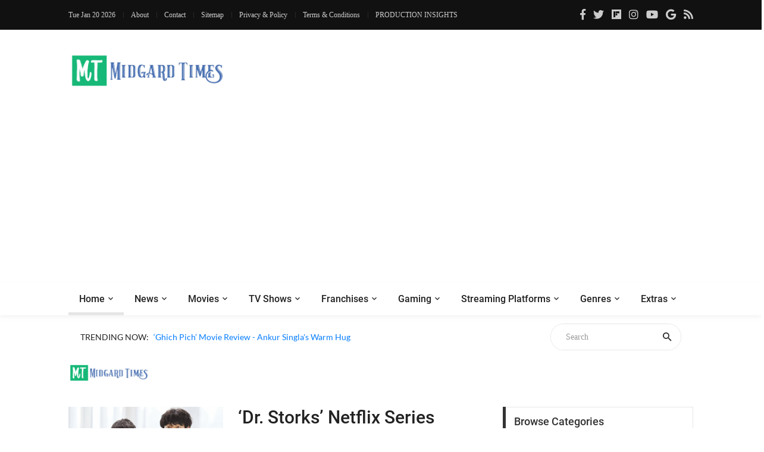

--- FILE ---
content_type: text/html; charset=UTF-8
request_url: https://moviesr.net/str-Yo%20Yoshida
body_size: 7709
content:

<!DOCTYPE html>


<html lang="en">

<head>
<meta charset="UTF-8">
<meta name="viewport" content="width=device-width, initial-scale=1">
<meta name="description" content="A Website to get the latest Movie, Gaming and TV news, updates, reviews and trailers" />
<meta name="keywords" content="news, technical, trailers, movie, tv shows, gaming, series, trailers, hollywood, bollywood, reviews, videos, netflix, youtube, ratings, paradise, adventures, technology" />
	<!--===============================================================================================-->	
<link rel="icon" type="image/png" href="https://moviesr.net/favicon.png"/>
<!--===============================================================================================-->
	<link rel="stylesheet" type="text/css" href="https://dev.moviesr.net/vendor/bootstrap/css/bootstrap.min.css">
	
<!--===============================================================================================-->
<link rel="stylesheet" type="text/css" href="https://dev.moviesr.net/fonts/font-awesome-4.7.0/css/font-awesome.min.css">
	
	<link rel="stylesheet" type="text/css" href="https://dev.moviesr.net/fonts/fontawesome-5.0.8/css/fontawesome-all.min.css">
<!--===============================================================================================-->
	<link rel="stylesheet" type="text/css" href="https://dev.moviesr.net/fonts/iconic/css/material-design-iconic-font.min.css">
<!--===============================================================================================-->
	<link rel="stylesheet" type="text/css" href="https://dev.moviesr.net/vendor/animate/animate.css">
<!--===============================================================================================-->	
	<link rel="stylesheet" type="text/css" href="https://dev.moviesr.net/vendor/css-hamburgers/hamburgers.min.css">
<!--===============================================================================================-->
	<link rel="stylesheet" type="text/css" href="https://dev.moviesr.net/vendor/animsition/css/animsition.min.css">
<!--===============================================================================================-->
	<link rel="stylesheet" type="text/css" href="https://dev.moviesr.net/css/util.min.css">
<!--===============================================================================================-->	
	<link rel="stylesheet" type="text/css" href="https://dev.moviesr.net/css/main.css">
<!--===============================================================================================-->

<!-- Global site tag (gtag.js) - Google Analytics -->


<!-- Google tag (gtag.js) -->
<script async src="https://www.googletagmanager.com/gtag/js?id=G-SE1PW50D2E" type="fc868ed76ccd87f49369d6d7-text/javascript"></script>
<script type="fc868ed76ccd87f49369d6d7-text/javascript">
  window.dataLayer = window.dataLayer || [];
  function gtag(){dataLayer.push(arguments);}
  gtag('js', new Date());

  gtag('config', 'G-SE1PW50D2E');
</script>

<script async src="https://pagead2.googlesyndication.com/pagead/js/adsbygoogle.js?client=ca-pub-4390342629273575" crossorigin="anonymous" type="fc868ed76ccd87f49369d6d7-text/javascript"></script></head>



	
	
	
	
	
	
	
<body> <!-- class="animsition" -->		
	<div id="fb-root"></div>
<script async defer crossorigin="anonymous" src="https://connect.facebook.net/en_GB/sdk.js#xfbml=1&version=v6.0&appId=465495204136618&autoLogAppEvents=1" type="fc868ed76ccd87f49369d6d7-text/javascript"></script>
	<!-- Header  -->
	<header>
	<div class="header" >
		<!-- Header desktop -->
		<div class="container-menu-desktop">
			<div class="topbar">
				<div class="content-topbar container" id="myHeader">
					<div class="left-topbar">
						<span class="left-topbar-item flex-wr-s-c">
							<p id="dttm"></p>
                            <span><script type="fc868ed76ccd87f49369d6d7-text/javascript">
									var d = new Date();
										document.getElementById("dttm").innerHTML = d.toDateString();
								</script> </span>
						</span>

						<a href="/about.htm" class="left-topbar-item">
							About
						</a>

						<a href="/cdn-cgi/l/email-protection#1e7d71706a7f7d6a5e737168777b6d6c30707b6a" class="left-topbar-item">
							Contact
						</a>
							<a href="/sitemap" class="left-topbar-item">
							Sitemap
						</a>	
						<a href="/Privacy&Policy.htm" class="left-topbar-item">
							Privacy & Policy
						</a>
						<a href="/Terms&Conditions.htm" class="left-topbar-item">
							Terms & Conditions
						</a>
						<a href="/production.insights" class="left-topbar-item">
							PRODUCTION INSIGHTS
						</a>
					</div>

					<div class="right-topbar">
						<a href="https://www.facebook.com/Moviesr.net">
							<span class="fab fa-facebook-f"></span>
						</a>

						<a href="https://twitter.com/Moviesr_net">
							<span class="fab fa-twitter"></span>
						</a>

						<a href="https://flipboard.com/@MOVIESRNET">
							<span class="fab fa-flipboard"></span>
						</a>

						<a href="https://instagram.com/moviesr_network">
							<span class="fab fa-instagram"></span>
						</a>

						<a href="https://www.youtube.com/channel/UCFUFNvg5HKUQzA51pGLJy9A">
							<span class="fab fa-youtube"></span>
							</a>
							<a href="https://news.google.com/publications/CAAqBwgKMJfnmgsw0vGyAw">
							<span class="fab fa-google"></span>
							</a>
						<a href="/feed">
							<span class="fa fa-rss"></span>
						</a>
					</div>
				</div>
			</div>

			<!-- Header Mobile -->
		
			<div class="wrap-header-mobile">
				<!-- Logo moblie -->		
				<div class="logo-mobile">
					<a href="/"><img src="/logo-02.png" alt="IMG-LOGO"></a>
				</div>

				<!-- Button show menu -->
				<div class="btn-show-menu-mobile hamburger hamburger--squeeze m-r--8">
					<span class="hamburger-box">
						<span class="hamburger-inner"></span>
					</span>
				</div>
			</div>

			<!-- Menu Mobile -->
			<div class="menu-mobile">
				<ul class="topbar-mobile">
					<li class="left-topbar">
						<span class="left-topbar-item flex-wr-s-c">
							<p id="dttm"></p>
                            <span><script data-cfasync="false" src="/cdn-cgi/scripts/5c5dd728/cloudflare-static/email-decode.min.js"></script><script type="fc868ed76ccd87f49369d6d7-text/javascript">
									var d = new Date();
										document.getElementById("dttm").innerHTML = d.toDateString();
								</script> </span>
						</span>
					</li>

					<li class="left-topbar">
						<a href="/about.htm" class="left-topbar-item">
							About
						</a>

						<a href="/cdn-cgi/l/email-protection#90f3fffee4f1f3e4d0fdffe6f9f5e3e2befef5e4" class="left-topbar-item">
							Contact
						</a>
						<a href="/sitemap" class="left-topbar-item">
							Sitemap
						</a>
						<a href="/Privacy&Policy.htm" class="left-topbar-item">
							Privacy & Policy
						</a>
						
						<a href="/Terms&Conditions.htm" class="left-topbar-item">
							Terms & Conditions
						</a>
						<a href="/production.insights" class="left-topbar-item">
							PRODUCTION INSIGHTS
						</a>
						
					</li>

					<li class="right-topbar">
						<a href="https://www.facebook.com/Moviesr.net">
							<span class="fab fa-facebook-f"></span>
						</a>

						<a href="https://twitter.com/Moviesr_net">
							<span class="fab fa-twitter"></span>
						</a>

						<a href="https://flipboard.com/@MOVIESRNET">
							<span class="fab fa-flipboard"></span>
						</a>

						<a href="https://instagram.com/moviesr_network">
							<span class="fab fa-instagram"></span>
						</a>

						<a href="https://www.youtube.com/channel/UCFUFNvg5HKUQzA51pGLJy9A">
							<span class="fab fa-youtube"></span>
						</a>
						<a href="https://news.google.com/publications/CAAqBwgKMJfnmgsw0vGyAw">
							<span class="fab fa-google"></span>
							</a>
						<a href="/feed">
							<span class="fa fa-rss"></span>
						</a>
					</li>
				</ul>

				<ul class="main-menu-m">
					<li>
						<a href="/">Home</a>
						
					</li>

					<li>
						<a href="/News.htm">News</a>
					</li>

					<li>
						<a href="/r-Movies">Movies </a>
					</li>

					<li>
						<a href="/r-TV Shows">TV Shows</a>
					</li>

					<li>
						<a href="/r-Technology">Technology</a>
					</li>

					<li>
						<a href="/r-Games">Gaming</a>
					</li>

					<li>
						<a href="/str-netflix">Netflix</a>
					</li>

					<li>
						<a href="#">Extras</a>
						<ul class="sub-menu-m">
								
									<li><a href="/r-Politics">Politics</a></li>
									<li><a href="/r-Technology">Tech</a></li>
									<li><a href="/about.htm">About Us</a></li>
									<li><a href="/cdn-cgi/l/email-protection#0d6e6263796c6e794d60627b64687e7f23636879">Contact Us</a></li>
						</ul>
						

						<span class="arrow-main-menu-m">
							<i class="fa fa-angle-right" aria-hidden="true"></i>
						</span>
					</li>
				</ul>
			</div>
			
			<!--  --> 
			<div class="wrap-logo container">
				<!-- Logo desktop -->		
				<div class="logo">
					<a href="/"><img src="/logo-01.png" alt="LOGO"></a>
				</div>	

				<!-- Banner -->
				<div class="banner-header">
				<script data-cfasync="false" src="/cdn-cgi/scripts/5c5dd728/cloudflare-static/email-decode.min.js"></script><script type="text/javascript" src="//monu.delivery/site/4/e/645d92-1897-4152-b9e9-644bc1f7b0ab.js" data-cfasync="false"></script>
 <!--MONUMETRIC Header In-screen D:728x90 M:320x50,320x100 T:728x90 START-->

<div id="mmt-bae61591-bcbb-4e18-ab4b-b816c1652ce5"></div><script type="text/javascript" data-cfasync="false">$MMT = window.$MMT || {}; $MMT.cmd = $MMT.cmd || [];$MMT.cmd.push(function(){ $MMT.display.slots.push(["bae61591-bcbb-4e18-ab4b-b816c1652ce5"]); })</script>

<!--MONUMETRIC Header In-screen D:728x90 M:320x50,320x100 T:728x90  ENDS-->				
 
 
				</div>
				 <script type="fc868ed76ccd87f49369d6d7-text/javascript">
 
  // if (screen.width <= 520) {
	  // document.getElementById("adsm").style.display = "block";
  // }
  // else {
				// document.getElementById("adspc").style.display = "block" ;
  // }

// </script>

				
				</div>
			
			
			<!--  -->
			<div class="wrap-main-nav">
				<div class="main-nav">
					<!-- Menu desktop -->
					<nav class="menu-desktop">
						<a class="logo-stick" href="/">
							<img src="https://moviesr.net/logo-01.png"  alt="LOGO">
						</a>

						<ul class="main-menu">
							<li class="main-menu-active">
								<a href="/">Home</a>
							</li>

							<li class="mega-menu-item">
								<a href="/News.htm">News</a>
								<ul class="sub-menu">
									<li><a href="/Movies/News">Movies News</a></li>
									<li><a href="/TV Shows/News">TV Shows News</a></li>
									<li><a href="/Technology/News">Technology News</a></li>
									<li><a href="/Games/News">Gaming News</a></li>
									<li><a href="/Sports/News">Sports News</a></li>
									<li><a href="/Politics/News">Politics News</a></li>
								</ul>
								
							</li>

							<li>
								<a href="/r-Movies">Movies </a>
								<ul class="sub-menu">
									<li><a href="/Movies/News">Movies News</a></li>
									<li><a href="/Movies/Reviews">Movies Reviews</a></li>
									<li><a href="/Movies/Trailers">Movies Trailers</a></li>
									<li><a href="/Movies/Videos">Movies Videos</a></li>
								</ul>
								
							</li>

							<li>
								<a href="/r-TV Shows">TV Shows</a>
								<ul class="sub-menu">
									<li><a href="/TV Shows/News">TV News</a></li>
									<li><a href="/TV Shows/Reviews">TV Shows Reviews</a></li>
									<li><a href="/TV Shows/Trailers">TV Shows Trailers</a></li>
									<li><a href="/TV Shows/Videos">TV Show Videos</a></li>
								</ul>
								
							</li>

							<li>
								<a href="#">Franchises</a>
								<ul class="sub-menu">
									<li><a href="/str-marvel">Marvel Studios</a></li>
									<li><a href="/str-dc">DC Comics</a></li>
									<li><a href="/str-hbo">HBO</a></li>
								</ul>
							</li>

							<li>
								<a href="/r-Games">Gaming</a>
								<ul class="sub-menu">
									<li><a href="/Games/News">Gaming News</a></li>
									<li><a href="/Games/Videos">Gaming Videos</a></li>
									<li><a href="/Games/Trailers">Games Trailers</a></li>
									
								</ul>
								
							</li>

							<li>
								<a href="#">Streaming Platforms</a>
								<ul class="sub-menu">
									<li><a href="/str-netflix">Netflix</a></li>
									<li><a href="/str-amazon">Prime Video</a></li>
									<li><a href="/str-disney">Disney+</a></li>
									<li><a href="/str-apple">Apple TV+</a></li>
									
								</ul>
								
							</li>
							
							<li>
								<a href="#">Genres</a>
								<ul class="sub-menu">
									<li><a href="/str-action">Action</a></li>
									<li><a href="/str-sci-fi">Sci-Fi</a></li>
									<li><a href="/str-thriller">Thriller</a></li>
									<li><a href="/str-comedy">Comedy</a></li>
									<li><a href="/str-drama">Drama</a></li>
									<li><a href="/str-fantasy">Fantasy</a></li>
									<li><a href="/str-documentary">Documentary</a></li>
								</ul>
								
							</li>

							<li>
								<a href="#">Extras</a>
								<ul class="sub-menu">
									<li><a href="/r-Politics">Politics</a></li>
									<li><a href="/r-Technology">Tech</a></li>
									<li><a href="/about.htm">About Us</a></li>
									<li><a href="/cdn-cgi/l/email-protection#9dfef2f3e9fcfee9ddf0f2ebf4f8eeefb3f3f8e9">Contact Us</a></li>
								</ul>
							</li>
						</ul>
			</div>
					</nav>
				</div>
			</div>	
		</div>
	</header>
	
	<!-- Headline -->
	<div class="container">
		<div class="bg0 flex-wr-sb-c p-rl-20 p-tb-8">
			<div class="f2-s-1 p-r-30 size-w-0 m-tb-6 flex-wr-s-c">
				<span class="text-uppercase cl2 p-r-8">
					Trending Now:
				</span>

				<span class="dis-inline-block cl6 slide100-txt pos-relative size-w-0" data-in="fadeInDown" data-out="fadeOutDown">
				<span class="dis-inline-block slide100-txt-item animated visible-false"><a href="/p-ghich-pich-movie-review-ankur-singla-s-warm-hug">‘Ghich Pich’ Movie Review - Ankur Singla's Warm Hug</a></span><span class="dis-inline-block slide100-txt-item animated visible-false"><a href="/p-steal-2026-prime-video-series-review-sophie-turner-trapped-in-something-sterile">‘Steal’ (2026) Prime Video Series Review - Sophie Turner Trapped In Something Sterile</a></span><span class="dis-inline-block slide100-txt-item animated visible-false"><a href="/p-a-knight-of-the-seven-kingdoms-episode-1-review-meet-ser-duncan-the-tall">‘A Knight of the Seven Kingdoms’ Episode 1 Review - Meet Ser Duncan the Tall</a></span><span class="dis-inline-block slide100-txt-item animated visible-false"><a href="/p-netflix-hell-s-paradise-jigokuraku-season-2-review-a-return-to-shinsenkyo-that-s-fierce">Netflix ‘Hell's Paradise: Jigokuraku’ Season 2 Review - A Return to Shinsenkyo That’s Fierce</a></span><span class="dis-inline-block slide100-txt-item animated visible-false"><a href="/p-undercover-miss-hong-2026-netflix-series-review-fun-and-adorable">‘Undercover Miss Hong’ (2026) Netflix Series Review - Fun and Adorable</a></span><span class="dis-inline-block slide100-txt-item animated visible-false"><a href="/p-happy-patel-khatarnak-jasoos-2026-movie-review-vir-das-in-a-mediocre-comedy">‘Happy Patel: Khatarnak Jasoos’ (2026) Movie Review - Vir Das In A Mediocre Comedy</a></span>	
					
				</span>
			</div>
				<form action="/site-search" method="GET">
			<div class="pos-relative size-a-2 bo-1-rad-22 of-hidden bocl11 m-tb-6">
			
				<input class="f1-s-1 cl6 plh9 s-full p-l-25 p-r-45" type="text"  name="q" placeholder="Search">
				<button class="flex-c-c size-a-1 ab-t-r fs-20 cl2 hov-cl10 trans-03">
					<i class="zmdi zmdi-search"></i>
				</button>
			
			</div></form>	
		</div>
	</div>
	<div class="btn-back-to-top" id="myBtn">
		<span class="symbol-btn-back-to-top">
			<span class="fas fa-angle-up"></span>
		</span>
	</div><!DOCTYPE html>

<title>Yo Yoshida at MOVIESR.NET</title>
 
	<div class="container p-t-4 p-b-40">
		<h1 class="f1-l-1 cl2">
			<img style="max-width: 135px;
    max-height: 70px;" src="https://moviesr.net/logo-01.png" alt="IMG">
		</h1>
		
	</div>
	<!-- Post -->
	<section class="bg0 p-b-55">
		<div class="container">
			<div class="row justify-content-center">
				<div class="col-md-10 col-lg-8 p-b-80">
					<div class="p-r-10 p-r-0-sr991">
						<div class="m-t--40 p-b-40">
						
						
						

<div class="wrapper">
		<ul id="results"><!-- results appear here as list --></ul>
</div>
<input type ="hidden" id="cct" name="cct" value="Yo Yoshida">
<script data-cfasync="false" src="/cdn-cgi/scripts/5c5dd728/cloudflare-static/email-decode.min.js"></script><script type="fc868ed76ccd87f49369d6d7-text/javascript" src="https://ajax.googleapis.com/ajax/libs/jquery/1.12.4/jquery.min.js"></script>
<script type="fc868ed76ccd87f49369d6d7-text/javascript">





(function($){	
	$.fn.loaddata = function(options) {// Settings
		var settings = $.extend({ 
			loading_gif_url	: "ajax-loader.gif", //url to loading gif $("#cct").val()
			end_record_text	: '', //end of record text
			loadbutton_text	: 'Load More', //load button text
			data_url 		: 'fetch_streams.php', //url to PHP page
			ida :  $("#cct").val(),
			start_page 		: 1 //initial page
			
		}, options);
		
		var el = this;	
		loading  = false; 
		end_record = false;		
		
		//initialize load button
		var load_more_btn = $('<button/>').text(settings.loadbutton_text).addClass('flex-c-c size-a-13 bo-all-1 bocl11 f1-m-6 cl6 hov-btn1 trans-03').click(function(e){ 
			contents( el, this, settings); //load data on click
		});
		
		contents( el, load_more_btn, settings); //initial data load	
	}; 
	
	//Ajax load function
	function contents( el, load_btn,  settings){
		var load_img = $('<img/>').attr('src',settings.loading_gif_url).addClass('loading-image'); //loading image
		var record_end_txt = $('<div/>').text(settings.end_record_text).addClass('end-record-info'); //end record text
			
		if(loading == false && end_record == false){
			loading = true; //set loading flag on
			el.append(load_img); //append loading image
			
			//temporarily remove button on click
			if(load_btn.type === 'submit' || load_btn.type === 'click'){
				load_btn.remove(); //remove loading img
			}

			$.post( settings.data_url, {'page': settings.start_page, 'idd': settings.ida,}, function(data){ //jQuery Ajax post
				if(data.trim().length == 0){ //if no more records
					el.append(record_end_txt); //show end record text
					load_img.remove(); //remove loading img
					load_btn.remove(); //remove load button
					end_record = true; //set end record flag on
					return; //exit
				}
				loading = false;  //set loading flag off
				load_img.remove(); //remove loading img 
				el.append(data).append(load_btn);  //append content and button
				settings.start_page ++; //page increment
			})
		}
	}

})(jQuery);

$("#results").loaddata();

</script>

						
							<!-- Item post -->
							
						</div>
							
							
				</div>
		</div>
		
		<div class="col-md-10 col-lg-4 p-b-80">
					<div class="p-l-10 p-rl-0-sr991">	

							<div class="p-b-60">
							<div class="how2 how2-cl4 flex-s-c">
								<h3 class="f1-m-2 cl3 tab01-title">
									Browse Categories
								</h3>
							</div>

							
							<li class="how-bor3 p-rl-4"><a href="str-Movies" class="dis-block f1-s-10 text-uppercase cl2 hov-cl10 trans-03 p-tb-13">Movies</a></li><li class="how-bor3 p-rl-4"><a href="str-TV Shows" class="dis-block f1-s-10 text-uppercase cl2 hov-cl10 trans-03 p-tb-13">TV Shows</a></li><li class="how-bor3 p-rl-4"><a href="str-Marvel" class="dis-block f1-s-10 text-uppercase cl2 hov-cl10 trans-03 p-tb-13">Marvel</a></li><li class="how-bor3 p-rl-4"><a href="str-DC Comics" class="dis-block f1-s-10 text-uppercase cl2 hov-cl10 trans-03 p-tb-13">DC Comics</a></li><li class="how-bor3 p-rl-4"><a href="str-Netflix" class="dis-block f1-s-10 text-uppercase cl2 hov-cl10 trans-03 p-tb-13">Netflix</a></li><li class="how-bor3 p-rl-4"><a href="str-HBO" class="dis-block f1-s-10 text-uppercase cl2 hov-cl10 trans-03 p-tb-13">HBO</a></li><li class="how-bor3 p-rl-4"><a href="str-Disney+" class="dis-block f1-s-10 text-uppercase cl2 hov-cl10 trans-03 p-tb-13">Disney+</a></li><li class="how-bor3 p-rl-4"><a href="str-Prime Video" class="dis-block f1-s-10 text-uppercase cl2 hov-cl10 trans-03 p-tb-13">Prime Video</a></li>
								
							
						</div>
						<!-- Subscribe -->
						<div>
							<p>&nbsp;</p>
						
						</div>

						<!-- Most Popular -->
						<div class="p-b-23">
							<div class="how2 how2-cl4 flex-s-c">
								<h3 class="f1-m-2 cl3 tab01-title">
									Popular Movies/TV Posts
								</h3>
							</div>
							<ul class="p-t-35">
							<li class="flex-wr-sb-s p-b-22"><div class="size-a-8 flex-c-c borad-3 size-a-8 bg9 f1-m-4 cl0 m-b-6">1</div><a href="p-reacher-season-3-shuts-down-filming-just-a-few-weeks-after-it-began" class="size-w-3 f1-s-7 cl3 hov-cl10 trans-03">‘Reacher’ Season 3 Shuts Down Filming, Just a Few Weeks After it Began</a></li><li class="flex-wr-sb-s p-b-22"><div class="size-a-8 flex-c-c borad-3 size-a-8 bg9 f1-m-4 cl0 m-b-6">2</div><a href="p-until-you-burn-2025-netflix-series-review-revenge-and-secrets-keep-you-intrigued" class="size-w-3 f1-s-7 cl3 hov-cl10 trans-03">‘Until You Burn’ (2025) Netflix Series Review - Revenge and Secrets Keep You Intrigued</a></li><li class="flex-wr-sb-s p-b-22"><div class="size-a-8 flex-c-c borad-3 size-a-8 bg9 f1-m-4 cl0 m-b-6">3</div><a href="p-foundation-season-3-wraps-up-filming-set-for-2025-release-at-apple-tv" class="size-w-3 f1-s-7 cl3 hov-cl10 trans-03">‘Foundation’ Season 3 Wraps Up Filming, Set for 2025 Release at Apple TV+</a></li><li class="flex-wr-sb-s p-b-22"><div class="size-a-8 flex-c-c borad-3 size-a-8 bg9 f1-m-4 cl0 m-b-6">4</div><a href="p-bad-influence-2025-netflix-movie-review-could-have-been-more-gripping" class="size-w-3 f1-s-7 cl3 hov-cl10 trans-03">‘Bad Influence’ (2025) Netflix Movie Review - Could Have Been More Gripping</a></li><li class="flex-wr-sb-s p-b-22"><div class="size-a-8 flex-c-c borad-3 size-a-8 bg9 f1-m-4 cl0 m-b-6">5</div><a href="p-light-of-my-lion-netflix-series-review-a-quiet-reflection-wrapped-in-mystery" class="size-w-3 f1-s-7 cl3 hov-cl10 trans-03">‘Light of My Lion’ Netflix Series Review - A Quiet Reflection Wrapped in Mystery</a></li>
							</ul>

							
						</div>

						<!--  -->
						<div class="flex-c-s p-b-50">
						

						<!--	<a href="#">
								<img class="max-w-full" src="images/banner-02.jpg" alt="IMG">
							</a>-->
						</div>
						
						<!-- Tag -->
					
					</div>
				</div>
			
		</div>
		</div>
	</section>

 

<div class="container">
		<div class="flex-c-c">
		
		<div id="adspc2" style="display:none;"></div>
				<div id="adsm2" style="display:none;"></div>
				 <script type="fc868ed76ccd87f49369d6d7-text/javascript">
 
  if (screen.width <= 520) {
	  document.getElementById("adsm2").style.display = "block";
  }
  else {
				document.getElementById("adspc2").style.display = "block" ;
  }

</script>

			<!--<a href="#">
				<img class="max-w-full" src="" alt="IMG">
			</a>-->
		</div>
	</div>
<div class="bg2 p-t-40 p-b-25">
			<div class="container">
				<div class="row">
					<div class="col-lg-4 p-b-20">
						<div class="size-h-3 flex-s-c">
							<a href="/">
								<img class="max-s-full" src="/logo-02.png" alt="LOGO">
							</a>
						</div>

						<div>
							<p class="f1-s-1 cl11 p-b-16">
								
								Bringing Pop Culture News from Every Realm, Get All the Latest Movie, TV News, Reviews & Trailers
							</p>

							<p class="f1-s-1 cl11 p-b-16">
								Got Any questions? Drop an email to <a href="/cdn-cgi/l/email-protection" class="__cf_email__" data-cfemail="ed8e8283998c8e99ad80829b84889e9fc3838899">[email&#160;protected]</a>
							</p>

							<div class="p-t-15">
								<a href="https://www.facebook.com/Moviesr.net" class="fs-18 cl11 hov-cl10 trans-03 m-r-8">
									<span class="fab fa-facebook-f"></span>
								</a>

								<a href="https://twitter.com/Moviesr_net" class="fs-18 cl11 hov-cl10 trans-03 m-r-8">
									<span class="fab fa-twitter"></span>
								</a>

								<a href="https://flipboard.com/@MOVIESRNET" class="fs-18 cl11 hov-cl10 trans-03 m-r-8">
									<span class="fab fa-flipboard"></span>
								</a>
							
								<a href="https://instagram.com/moviesr_network" class="fs-18 cl11 hov-cl10 trans-03 m-r-8">
									<span class="fab fa-instagram"></span>
								</a>

								<a href="https://www.youtube.com/channel/UCFUFNvg5HKUQzA51pGLJy9A" class="fs-18 cl11 hov-cl10 trans-03 m-r-8">
									<span class="fab fa-youtube"></span>
								</a>
								<a href="https://news.google.com/publications/CAAqBwgKMJfnmgsw0vGyAw" class="fs-18 cl11 hov-cl10 trans-03 m-r-8">
							<span class="fab fa-google"></span>
							</a>
								<a href="/feed" class="fs-18 cl11 hov-cl10 trans-03 m-r-8">
							<span class="fa fa-rss"></span>
							</a>
							</div>
						</div>
					</div>

					<div class="col-sm-6 col-lg-4 p-b-20">
						<div class="size-h-3 flex-s-c">
							<h5 class="f1-m-7 cl0">
								Popular Posts
							</h5>
						</div>

						<ul>
						<li class="flex-wr-sb-s p-b-20"><a href="/p-spider-man-brand-new-day-trailer-has-reportedly-leaked-teases-sadie-sink-s-role" class="size-w-4 wrap-pic-w hov1 trans-03"><img src="https://dl.moviesr.net/images2/Xi4PQ.jpg" alt="IMG"></a><div class="size-w-5"><h6 class="p-b-5"><a href="/p-spider-man-brand-new-day-trailer-has-reportedly-leaked-teases-sadie-sink-s-role" class="f1-s-5 cl11 hov-cl10 trans-03">Spider-Man: Brand New Day Trailer Has Reportedly Leaked, Teases Sadie Sink’s Role</a></h6><span class="f1-s-3 cl6">Dec 16</span></div></li><li class="flex-wr-sb-s p-b-20"><a href="/p-avengers-doomsday-leaked-x-men-trailer-again-teases-doom-is-after-young-heroes" class="size-w-4 wrap-pic-w hov1 trans-03"><img src="https://dl.moviesr.net/images2/mnMtR.jpg" alt="IMG"></a><div class="size-w-5"><h6 class="p-b-5"><a href="/p-avengers-doomsday-leaked-x-men-trailer-again-teases-doom-is-after-young-heroes" class="f1-s-5 cl11 hov-cl10 trans-03">Avengers: Doomsday - Leaked X-Men Trailer Again Teases Doctor Doom is After Young Heroes</a></h6><span class="f1-s-3 cl6">Dec 30</span></div></li><li class="flex-wr-sb-s p-b-20"><a href="/p-avengers-doomsday-thor-teaser-leaked-seemingly-confirms-a-rumored-plot" class="size-w-4 wrap-pic-w hov1 trans-03"><img src="https://dl.moviesr.net/images2/XtHLA.jpg" alt="IMG"></a><div class="size-w-5"><h6 class="p-b-5"><a href="/p-avengers-doomsday-thor-teaser-leaked-seemingly-confirms-a-rumored-plot" class="f1-s-5 cl11 hov-cl10 trans-03">Avengers: Doomsday - Thor Teaser Leaked, Seemingly Confirms A Rumored Plot</a></h6><span class="f1-s-3 cl6">Dec 23</span></div></li>
						</ul>
					</div>

					<div class="col-sm-6 col-lg-4 p-b-20">
						<div class="size-h-3 flex-s-c">
							<h5 class="f1-m-7 cl0">
							
							</h5>
						</div>
						<br>

					<ul class="m-t--12">
						<li class="how-bor1 p-rl-5 p-tb-10"><a href="/production.insights" class="f1-s-5 cl11 hov-cl10 trans-03 p-tb-8">PRODUCTION INSIGHTS</a></li>
						<li class="how-bor1 p-rl-5 p-tb-10"><a href="/about.htm" class="f1-s-5 cl11 hov-cl10 trans-03 p-tb-8">About Us</a></li>
						<li class="how-bor1 p-rl-5 p-tb-10"><a href="/cdn-cgi/l/email-protection#ea8985849e8b899eaa87859c838f9998c4848f9e" class="f1-s-5 cl11 hov-cl10 trans-03 p-tb-8">Contact Us</a></li>
						<li class="how-bor1 p-rl-5 p-tb-10"><a href="/sitemap" class="f1-s-5 cl11 hov-cl10 trans-03 p-tb-8">Sitemap</a></li>
						<li class="how-bor1 p-rl-5 p-tb-10"><a href="/standard&ethics.htm" class="f1-s-5 cl11 hov-cl10 trans-03 p-tb-8">Standard & Ethics Policy</a></li>
						<li class="how-bor1 p-rl-5 p-tb-10"><a href="/Privacy&Policy.htm" class="f1-s-5 cl11 hov-cl10 trans-03 p-tb-8">Privacy & Policy</a></li>
						<li class="how-bor1 p-rl-5 p-tb-10"><a href="/Terms&Conditions.htm" class="f1-s-5 cl11 hov-cl10 trans-03 p-tb-8">Terms & Conditions</a></li>
						</ul>



					</div>
				</div>
			</div>
		</div>
<div class="bg11">
			<div class="container size-h-4 flex-c-c p-tb-15">
				<span class="f1-s-1 cl0 txt-center">
				<a href="//www.dmca.com/Protection/Status.aspx?ID=9afe7f4e-f7cd-4fd5-93fc-84b5fae3bdde" title="DMCA.com Protection Status" class="dmca-badge"> <img src ="https://images.dmca.com/Badges/dmca-badge-w100-5x1-08.png?ID=9afe7f4e-f7cd-4fd5-93fc-84b5fae3bdde"  alt="DMCA.com Protection Status" /></a>  <script data-cfasync="false" src="/cdn-cgi/scripts/5c5dd728/cloudflare-static/email-decode.min.js"></script><script src="https://images.dmca.com/Badges/DMCABadgeHelper.min.js" type="fc868ed76ccd87f49369d6d7-text/javascript"> </script>&nbsp; © Copyrights MOVIESR.NET All rights reserved 
				</span>
			</div>
		</div>
		

<!-- Back to top -->
	
	

	<!-- Modal Video 01-->
	

	
<!--===============================================================================================-
<!--===============================================================================================-
	<script src="vendor/animsition/js/animsition.min.js"></script>
<!--===============================================================================================--
	<script src="vendor/bootstrap/js/popper.js"></script>
	<script src="vendor/bootstrap/js/bootstrap.min.js"></script>
<!--===============================================================================================--

	<script src="js/main.js"></script>
	
	
	
	<!-- Global site tag (gtag.js) - Google Analytics -->
	
	<script src="https://dev.moviesr.net/vendor/jquery/jquery-3.2.1.min.js" type="fc868ed76ccd87f49369d6d7-text/javascript"></script>
<!--===============================================================================================-->
	<script src="https://dev.moviesr.net/vendor/animsition/js/animsition.min.js" type="fc868ed76ccd87f49369d6d7-text/javascript"></script>
<!--===============================================================================================-->
	<script src="https://dev.moviesr.net/vendor/bootstrap/js/popper.js" type="fc868ed76ccd87f49369d6d7-text/javascript"></script>
	<script src="https://dev.moviesr.net/vendor/bootstrap/js/bootstrap.min.js" type="fc868ed76ccd87f49369d6d7-text/javascript"></script>
	
<!--===============================================================================================-->

	<script src="https://dev.moviesr.net/js/main.js" type="fc868ed76ccd87f49369d6d7-text/javascript"></script>
	<script src="https://dev.moviesr.net/js/slidejs.js" type="fc868ed76ccd87f49369d6d7-text/javascript"></script>




    <script type="fc868ed76ccd87f49369d6d7-application/javascript" src="https://sdki.truepush.com/sdk/v2.0.2/app.js" async></script>
    <script type="fc868ed76ccd87f49369d6d7-text/javascript">
    var truepush = window.truepush || [];
            
    truepush.push(function(){
        truepush.Init({
            id: "5e48fd6dbe58ab967ada0902"
        },function(error){
          if(error) console.error(error);
        })
    })
    </script>
	
		
	<script src="/cdn-cgi/scripts/7d0fa10a/cloudflare-static/rocket-loader.min.js" data-cf-settings="fc868ed76ccd87f49369d6d7-|49" defer></script><script defer src="https://static.cloudflareinsights.com/beacon.min.js/vcd15cbe7772f49c399c6a5babf22c1241717689176015" integrity="sha512-ZpsOmlRQV6y907TI0dKBHq9Md29nnaEIPlkf84rnaERnq6zvWvPUqr2ft8M1aS28oN72PdrCzSjY4U6VaAw1EQ==" data-cf-beacon='{"version":"2024.11.0","token":"80a89ce5ddb241c7aa13aeec519bf54f","r":1,"server_timing":{"name":{"cfCacheStatus":true,"cfEdge":true,"cfExtPri":true,"cfL4":true,"cfOrigin":true,"cfSpeedBrain":true},"location_startswith":null}}' crossorigin="anonymous"></script>
</body>
	




</html>		


--- FILE ---
content_type: text/html; charset=UTF-8
request_url: https://moviesr.net/fetch_streams.php
body_size: 341
content:
<div class="flex-wr-sb-s p-t-40 p-b-15 how-bor2"><a href="p-dr-storks-netflix-series-review-birth-pianos-and-heartstrings"class="size-w-8 wrap-pic-w hov1 trans-03 w-full-sr575 m-b-25"><img src="https://dl.moviesr.net/images/A3AkL.jpg" alt="IMG"></a><div class="size-w-9 w-full-sr575 m-b-25"><h5 class="p-b-12"><a href="p-dr-storks-netflix-series-review-birth-pianos-and-heartstrings" class="f1-l-1 cl2 hov-cl10 trans-03 respon2">‘Dr. Storks’ Netflix Series Review - Birth, Pianos, and Heartstrings</a></h5><div class="cl8 p-b-18"><a href="r-TV Shows" class="f1-s-4 cl8 hov-cl10 trans-03">in&nbsp;TV Shows</a><span class="f1-s-3 m-rl-3">-</span><span class="f1-s-3">Dec 25</span></div><p class="f1-s-1 cl6 p-b-24">The show follows Dr. Kounodori Sakura, a dedicated obstetrician and talented pianist, navigating the challenges and joys of childbirth.</p><a href="p-dr-storks-netflix-series-review-birth-pianos-and-heartstrings" class="f1-s-1 cl9 hov-cl10 trans-03">Read More<i class="m-l-2 fa fa-long-arrow-alt-right"></i></a></div></div><div class="flex-wr-sb-s p-t-40 p-b-15 how-bor2"><a href="p-in-love-and-deep-water-netflix-movie-review-gets-entangled-in-its-storyline"class="size-w-8 wrap-pic-w hov1 trans-03 w-full-sr575 m-b-25"><img src="https://dl.moviesr.net/images/EcEoU.jpg" alt="IMG"></a><div class="size-w-9 w-full-sr575 m-b-25"><h5 class="p-b-12"><a href="p-in-love-and-deep-water-netflix-movie-review-gets-entangled-in-its-storyline" class="f1-l-1 cl2 hov-cl10 trans-03 respon2">‘In Love and Deep Water’ Netflix Movie Review - Gets Entangled In Its Storyline</a></h5><div class="cl8 p-b-18"><a href="r-Movies" class="f1-s-4 cl8 hov-cl10 trans-03">in&nbsp;Movies</a><span class="f1-s-3 m-rl-3">-</span><span class="f1-s-3">Nov 16</span></div><p class="f1-s-1 cl6 p-b-24">When a butler and a passenger try to investigate a perplexing murder onboard a luxury vessel bound for the Aegean Sea, romance, mystery, and mayhem ensue.</p><a href="p-in-love-and-deep-water-netflix-movie-review-gets-entangled-in-its-storyline" class="f1-s-1 cl9 hov-cl10 trans-03">Read More<i class="m-l-2 fa fa-long-arrow-alt-right"></i></a></div></div>

--- FILE ---
content_type: text/html; charset=utf-8
request_url: https://www.google.com/recaptcha/api2/aframe
body_size: 266
content:
<!DOCTYPE HTML><html><head><meta http-equiv="content-type" content="text/html; charset=UTF-8"></head><body><script nonce="ftMbmpMnPDOb8aWzo4gVwg">/** Anti-fraud and anti-abuse applications only. See google.com/recaptcha */ try{var clients={'sodar':'https://pagead2.googlesyndication.com/pagead/sodar?'};window.addEventListener("message",function(a){try{if(a.source===window.parent){var b=JSON.parse(a.data);var c=clients[b['id']];if(c){var d=document.createElement('img');d.src=c+b['params']+'&rc='+(localStorage.getItem("rc::a")?sessionStorage.getItem("rc::b"):"");window.document.body.appendChild(d);sessionStorage.setItem("rc::e",parseInt(sessionStorage.getItem("rc::e")||0)+1);localStorage.setItem("rc::h",'1768922931927');}}}catch(b){}});window.parent.postMessage("_grecaptcha_ready", "*");}catch(b){}</script></body></html>